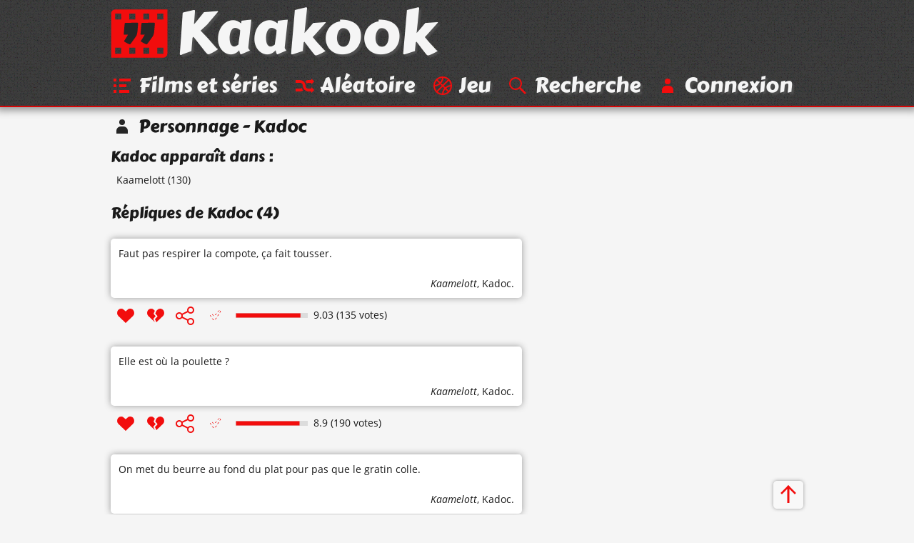

--- FILE ---
content_type: text/html; charset=UTF-8
request_url: https://www.kaakook.fr/perso-3289
body_size: 1997
content:
<!DOCTYPE html>
<html lang="fr">

<head>
	<meta charset="utf-8">
	<meta name="viewport" content="width=device-width, initial-scale=1.0, shrink-to-fit=no">
	<meta name="description" content="4 citations du personnage « Kadoc ». Toutes les répliques du personnage « Kadoc » classées d'après les votes des visiteurs.">
	<meta property="og:site_name" content="Kaakook">
	<meta property="og:title" content="Citations de Kadoc (personnage) - Kaakook">
	<meta property="og:description" content="4 citations du personnage « Kadoc ». Toutes les répliques du personnage « Kadoc » classées d'après les votes des visiteurs.">
	<meta property="og:url" content="https://www.kaakook.fr/perso-3289">
	<title>Citations de Kadoc (personnage) - Kaakook</title>
    <link rel="preload" href="/font/CarterOne-v11-Regular-Latin.woff2" as="font" type="font/woff2" crossorigin>
    <link rel="preload" href="/font/OpenSans-v17-Regular-Latin.woff2" as="font" type="font/woff2" crossorigin>
    <link rel="preload" href="/font/OpenSans-v17-Italic-Latin.woff2" as="font" type="font/woff2" crossorigin>
    <link rel="preload" href="/font/OpenSans-v17-Bold-Latin.woff2" as="font" type="font/woff2" crossorigin>
	<link rel="canonical" href="https://www.kaakook.fr/perso-3289">
	<link rel="icon" type="image/svg+xml" href="/img/logo-negative-crop.mini.svg">
	<link rel="apple-touch-icon" href="/img/apple-touch-icon.png">
	<link rel="stylesheet" href="https://www.kaakook.fr/css/style.1695564721.mini.css">
	<script async src="https://www.kaakook.fr/js/fonctions.1674075654.js"></script>
</head>

<body>

<header>
	<div>
		<a href="/"><svg><use xlink:href="/img/icons11.mini.svg#logo-negative"/></svg>Kaakook</a>
		<nav>
			<ul>
				<li><a href="/"><svg><title>Kaakook</title><use xlink:href="/img/icons11.mini.svg#logo-negative"/></svg></a></li><li><a href="/films"><svg><title>Films et séries</title><use xlink:href="/img/icons11.mini.svg#list"/></svg><span>Films et séries</span></a></li><li><a href="/random"><svg><title>Aléatoire</title><use xlink:href="/img/icons11.mini.svg#shuffle"/></svg><span>Aléatoire</span></a></li><li><a href="/jeu"><svg><title>Jeu</title><use xlink:href="/img/icons11.mini.svg#jeu"/></svg><span>Jeu</span></a></li><li><a href="/rechercher"><svg><title>Recherche</title><use xlink:href="/img/icons11.mini.svg#search"/></svg><span>Recherche</span></a></li><li><a href="/login"><svg><title>Connexion</title><use xlink:href="/img/icons11.mini.svg#user"/></svg><span>Connexion</span></a></li>
			</ul>
		</nav>
	</div>
</header>

<main>
	<h1><svg><use xlink:href="/img/icons11.mini.svg#user-black"/></svg>Personnage - Kadoc</h1>
	<h2>Kadoc apparaît dans :</h2>
	<ul class="liste">
		<li><a href="/film-1343">Kaamelott</a> (130)</li>
	</ul>
	<hr>
	<h2>Répliques de Kadoc (4)</h2>
	<article id="citation-14443">
		<script type="application/ld+json">
			{"@context": "http://schema.org/","@type": "Quotation","spokenByCharacter":{"@type":"Person","name":"Kadoc"},"text": "Faut pas respirer la compote, ça fait tousser.","datePublished": "2012-04-19","isPartOf": {"@type": "TVSeries","name": "Kaamelott","dateCreated": "2005","director": {"@type": "Person","name": "Alexandre Astier"},"image": "https://www.kaakook.fr/img/affiche/moyen/affiche-1343.jpg"},"aggregateRating": {"@type": "AggregateRating","bestRating": "10","ratingCount": "135","ratingValue": "9.03"}}
		</script>
		<blockquote>
			<p>
				<a href="/citation-14443">Faut pas respirer la compote, ça fait tousser.</a>
			</p>
			<footer> 
				<cite><a href="/film-1343">Kaamelott</a></cite>, <a href="/perso-3289">Kadoc</a>.
			</footer>
		</blockquote>
		<footer>
			<ul>
				<li id="vote_14443"><a href="#" title="J'aime" onclick="vote(14443,'true'); return false;"><svg><use xlink:href="/img/icons11.mini.svg#heart"/></svg></a></li><li><a href="#" title="J'aime pas" onclick="vote(14443,'false'); return false;"><svg><use xlink:href="/img/icons11.mini.svg#broken-heart"/></svg></a></li><li><a href="#" title="Partager cette citation" onclick="displaySocial(14443); return false;"><svg><use xlink:href="/img/icons11.mini.svg#social"/></svg></a></li><li><svg><use xlink:href="/img/icons11.mini.svg#checkmark-empty-dashed"/></svg></li>
			</ul>
			<svg viewBox="0 0 101 7"><path d="M0,0l101,0 0,7L0,7z"/><path d="M0.5,0.5l90.3,0 0,6L0.5,6.5z"/></svg><span>9.03 (135 votes)</span>
		</footer>
		
		<hr>
	</article>
	<article id="citation-7331">
		<script type="application/ld+json">
			{"@context": "http://schema.org/","@type": "Quotation","spokenByCharacter":{"@type":"Person","name":"Kadoc"},"text": "Elle est où la poulette ?","datePublished": "2010-02-23","isPartOf": {"@type": "TVSeries","name": "Kaamelott","dateCreated": "2005","director": {"@type": "Person","name": "Alexandre Astier"},"image": "https://www.kaakook.fr/img/affiche/moyen/affiche-1343.jpg"},"aggregateRating": {"@type": "AggregateRating","bestRating": "10","ratingCount": "190","ratingValue": "8.9"}}
		</script>
		<blockquote>
			<p>
				<a href="/citation-7331">Elle est où la poulette ?</a>
			</p>
			<footer> 
				<cite><a href="/film-1343">Kaamelott</a></cite>, <a href="/perso-3289">Kadoc</a>.
			</footer>
		</blockquote>
		<footer>
			<ul>
				<li id="vote_7331"><a href="#" title="J'aime" onclick="vote(7331,'true'); return false;"><svg><use xlink:href="/img/icons11.mini.svg#heart"/></svg></a></li><li><a href="#" title="J'aime pas" onclick="vote(7331,'false'); return false;"><svg><use xlink:href="/img/icons11.mini.svg#broken-heart"/></svg></a></li><li><a href="#" title="Partager cette citation" onclick="displaySocial(7331); return false;"><svg><use xlink:href="/img/icons11.mini.svg#social"/></svg></a></li><li><svg><use xlink:href="/img/icons11.mini.svg#checkmark-empty-dashed"/></svg></li>
			</ul>
			<svg viewBox="0 0 101 7"><path d="M0,0l101,0 0,7L0,7z"/><path d="M0.5,0.5l89,0 0,6L0.5,6.5z"/></svg><span>8.9 (190 votes)</span>
		</footer>
		
		<hr>
	</article>
	<article id="citation-8552">
		<script type="application/ld+json">
			{"@context": "http://schema.org/","@type": "Quotation","spokenByCharacter":{"@type":"Person","name":"Kadoc"},"text": "On met du beurre au fond du plat pour pas que le gratin colle.","datePublished": "2010-09-27","isPartOf": {"@type": "TVSeries","name": "Kaamelott","dateCreated": "2005","director": {"@type": "Person","name": "Alexandre Astier"},"image": "https://www.kaakook.fr/img/affiche/moyen/affiche-1343.jpg"},"aggregateRating": {"@type": "AggregateRating","bestRating": "10","ratingCount": "76","ratingValue": "8.26"}}
		</script>
		<blockquote>
			<p>
				<a href="/citation-8552">On met du beurre au fond du plat pour pas que le gratin colle.</a>
			</p>
			<footer> 
				<cite><a href="/film-1343">Kaamelott</a></cite>, <a href="/perso-3289">Kadoc</a>.
			</footer>
		</blockquote>
		<footer>
			<ul>
				<li id="vote_8552"><a href="#" title="J'aime" onclick="vote(8552,'true'); return false;"><svg><use xlink:href="/img/icons11.mini.svg#heart"/></svg></a></li><li><a href="#" title="J'aime pas" onclick="vote(8552,'false'); return false;"><svg><use xlink:href="/img/icons11.mini.svg#broken-heart"/></svg></a></li><li><a href="#" title="Partager cette citation" onclick="displaySocial(8552); return false;"><svg><use xlink:href="/img/icons11.mini.svg#social"/></svg></a></li><li><svg><use xlink:href="/img/icons11.mini.svg#checkmark-empty-dashed"/></svg></li>
			</ul>
			<svg viewBox="0 0 101 7"><path d="M0,0l101,0 0,7L0,7z"/><path d="M0.5,0.5l82.6,0 0,6L0.5,6.5z"/></svg><span>8.26 (76 votes)</span>
		</footer>
		
		<hr>
	</article>
	<article id="citation-7330">
		<script type="application/ld+json">
			{"@context": "http://schema.org/","@type": "Quotation","spokenByCharacter":{"@type":"Person","name":"Kadoc"},"text": "Les pattes de canaaaaaaaaaaaaaaaaaaaaaaaaaaaaard !","datePublished": "2010-02-23","isPartOf": {"@type": "TVSeries","name": "Kaamelott","dateCreated": "2005","director": {"@type": "Person","name": "Alexandre Astier"},"image": "https://www.kaakook.fr/img/affiche/moyen/affiche-1343.jpg"},"aggregateRating": {"@type": "AggregateRating","bestRating": "10","ratingCount": "96","ratingValue": "8.02"}}
		</script>
		<blockquote>
			<p>
				<a href="/citation-7330">Les pattes de canaaaaaaaaaaaaaaaaaaaaaaaaaaaaard !</a>
			</p>
			<footer> 
				<cite><a href="/film-1343">Kaamelott</a></cite>, <a href="/perso-3289">Kadoc</a>.
			</footer>
		</blockquote>
		<footer>
			<ul>
				<li id="vote_7330"><a href="#" title="J'aime" onclick="vote(7330,'true'); return false;"><svg><use xlink:href="/img/icons11.mini.svg#heart"/></svg></a></li><li><a href="#" title="J'aime pas" onclick="vote(7330,'false'); return false;"><svg><use xlink:href="/img/icons11.mini.svg#broken-heart"/></svg></a></li><li><a href="#" title="Partager cette citation" onclick="displaySocial(7330); return false;"><svg><use xlink:href="/img/icons11.mini.svg#social"/></svg></a></li><li><svg><use xlink:href="/img/icons11.mini.svg#checkmark-empty-dashed"/></svg></li>
			</ul>
			<svg viewBox="0 0 101 7"><path d="M0,0l101,0 0,7L0,7z"/><path d="M0.5,0.5l80.2,0 0,6L0.5,6.5z"/></svg><span>8.02 (96 votes)</span>
		</footer>
		
		<hr>
	</article>
	<a class="up" href="#"><svg><title>Haut de page</title><use xlink:href="/img/icons11.mini.svg#up"/></svg></a>
</main>

<footer>
	<div>
		<ul>
			<li><a href="/tags">Tags</a></li><li><a href="/tops">Tops</a></li><li><a href="/more/liens">Liens</a></li><li><a href="/more/partenariat">Partenariat</a></li><li><a href="/more/last">Dernières</a></li><li><a href="/sagas">Sagas</a></li><li><a href="/persos">Perso</a></li><li><a href="/more/faq">À propos</a></li><li class="menu-spare"><a href="/more/mosaique">Mosaïque</a></li><li><a href="/proposer">Proposer</a></li><li><a href="/mentions-legales">Mentions légales</a></li>
		</ul>
	</div>
</footer>

</body>

</html>
